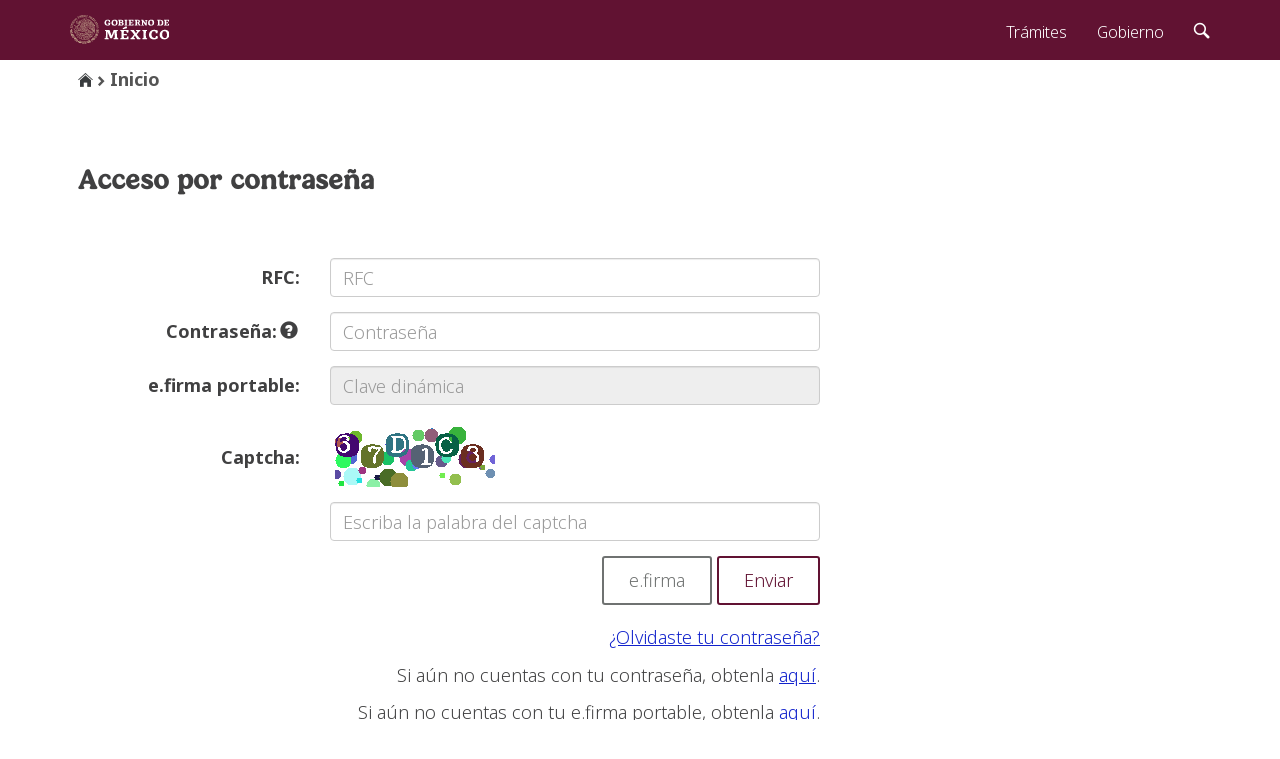

--- FILE ---
content_type: text/html;charset=UTF-8
request_url: https://login.siat.sat.gob.mx/nidp/idff/sso?RequestID=idsPuAyuZZdjUf2x5efRVyvJiwdhw&MajorVersion=1&MinorVersion=2&IssueInstant=2026-01-22T04%3A21%3A49Z&ProviderID=https%3A%2F%2Fwwwmat.sat.gob.mx%3A443%2Fnesp%2Fidff%2Fmetadata&RelayState=MA%3D%3D&consent=urn%3Aliberty%3Aconsent%3Aunavailable&agAppNa=wwwmat&ForceAuthn=false&IsPassive=false&NameIDPolicy=onetime&ProtocolProfile=http%3A%2F%2Fprojectliberty.org%2Fprofiles%2Fbrws-art&target=https%3A%2F%2Fwwwmat.sat.gob.mx%2Finformacion_fiscal%2Ffactura_electronica%2FPaginas%2Fpac_alliax.aspx&AuthnContextStatementRef=mat%2Fptsc%2Ftotp%2Furi
body_size: 586
content:









        


<html>
    <head>
        <META HTTP-EQUIV="expires" CONTENT="0">
    </head>
    <body>

        <form method="POST" enctype="application/x-www-form-urlencoded" action="/nidp/idff/sso?id=mat-ptsc-totp&sid=0&option=credential&sid=0&target=https%3A%2F%2Fwwwmat.sat.gob.mx%2Finformacion_fiscal%2Ffactura_electronica%2FPaginas%2Fpac_alliax.aspx"></form>

        <script language="JavaScript">
            <!--
                document.forms[0].submit();
            -->
        </script>
    </body>
</html>


 

--- FILE ---
content_type: text/html;charset=UTF-8
request_url: https://login.siat.sat.gob.mx/nidp/idff/sso?id=mat-ptsc-totp&sid=0&option=credential&sid=0&target=https%3A%2F%2Fwwwmat.sat.gob.mx%2Finformacion_fiscal%2Ffactura_electronica%2FPaginas%2Fpac_alliax.aspx
body_size: 17657
content:
<!DOCTYPE html>











<html lang="es">
<head>
    <meta charset="UTF-8">
    <meta http-equiv="X-UA-Compatible" content="IE=edge">
    <meta name="viewport" content="width=device-width, initial-scale=1">
    <!-- CSS -->
    <link href="../gobmx/assets/styles/main.css" rel="stylesheet">
    <title>SAT Autenticaci&oacute;n</title>
</head>

<body style="padding-top: 0px;">

<!-- Contenido -->
<main class="page">
    <div class="container" style="width: 100%;" id="container">
        <ol id="breadcrumb" class="breadcrumb" hidden style="margin-left: 8px;"> </ol>
        <div class="row">
            <!-- Formulario horizontal, 2/3 como se indica en  GobMX-->
            <div class="col-sm-8 bottom-buffer">
                <!-- Titulo -->
                <div class="bottom-buffer" style="margin-left: 8px;">
                    <h3>Acceso por contrase&ntilde;a</h3>
                </div>
                <!-- Mensaje de error -->
                <div class="row" style="display: none;" id="divMsgError">
                    <div class="col-sm-12">
                        <div class="alert alert-danger" id="msgError"></div>
                    </div>
                </div>
                <!-- Formulario -->
                <form role="form" id="IDPLogin" name="IDPLogin" enctype="application/x-www-form-urlencoded"
                      method="POST"
                      class="form-horizontal" autocomplete="off">
                    <input type="hidden" name="option" value="credential">
                    
                    <input type="hidden" name="target" value="https://wwwmat.sat.gob.mx/informacion_fiscal/factura_electronica/Paginas/pac_alliax.aspx">
                    

                    <div class="form-group">
                        <label class="col-sm-4 control-label" for="rfc">RFC:</label>
                        <div class="col-sm-8">
                            <input
                                    class="form-control"
                                    id="rfc"
                                    placeholder="RFC"
                                    type="text"
                                    name="Ecom_User_ID"
                                    size="25"
                                    value=""
                                    onblur="javascript:this.value = this.value.toUpperCase();"
                                    autocomplete="off"
                            >
                            <span id="msgErrorRfc"
                                  style="display: none; color: red; font-size: 11px; font-weight: initial;">Este campo es obligatorio.</span>
                        </div>
                    </div>

                    <div class="form-group">
                        <label class="col-sm-4 control-label" for="password">
                            Contrase&ntilde;a:
                            <span style="left: -2px;" class="glyphicon glyphicon-question-sign" aria-hidden="true"
                                  data-toggle="tooltip" data-placement="right"
                                  title="Esta contraseña es la misma de su CIEC o CIEC fortalecida"></span>
                        </label>
                        <div class="col-sm-8">
                            <input
                                    class="form-control"
                                    id="password"
                                    placeholder="Contrase&ntilde;a"
                                    type="password"
                                    name="Ecom_Password"
                                    size="25"
                                    maxlength="16"
                                    autocomplete="off"
                            >
                            <span id="msgErrorPass"
                                  style="display: none; color: red; font-size: 11px; font-weight: initial;">Este campo es obligatorio.</span>
                        </div>
                    </div>

                    <div class="form-group">
                        <label class="col-sm-4 control-label" for="claveDinamica">e.firma portable:</label>
                        <div class="col-sm-8">
                            <input class="form-control" disabled id="claveDinamica" placeholder="Clave din&aacute;mica"
                                   type="password">
                        </div>
                    </div>

                    
                    <div class="form-group">
                        <label class="col-sm-4 control-label" for="userCaptcha" style="padding-top: 25px;">Captcha:</label>
                        <label class="col-sm-3 control-label" id="divCaptcha">
                            <img src="[data-uri]">
                        </label>
                    </div>

                    <div class="form-group">
                        <div class="col-sm-4"></div>
                        <div class="col-sm-8">
                            <input class="form-control" id="userCaptcha" placeholder="Escriba la palabra del captcha" type="text" name="userCaptcha" size="25" maxlength="16" autocomplete="off" onkeyup="javascript:this.value=this.value.toUpperCase();">
                            <span id="msgErrorCap" style="display: none; color: red; font-size: 11px; font-weight: initial;">Este campo es obligatorio.</span>
                        </div>
                    </div>
                    


                    <div class="clearfix">
                        <div class="pull-right">
                            <button type="button" class="btn btn-default" id="buttonFiel">e.firma</button>
                            <input
                                    class="btn btn-primary"
                                    type="submit"
                                    value="Enviar"
                                    id="submit"
                                    name="submit">
                            </input>
                        </div>
                    </div>

                    <p style="text-align: right; padding-top: 20px;"><a id="linkPass">¿Olvidaste tu
                        contrase&ntilde;a?</a></p>

                    <p style="text-align: right">Si a&uacute;n no cuentas con tu contrase&ntilde;a, obtenla
                        <a href="https://portalsat.plataforma.sat.gob.mx/CIECInternet/CIECRegister/askRFC.action">aqu&iacute;</a>.
                    </p>

                    <p style="text-align: right">Si a&uacute;n no cuentas con tu e.firma portable, obtenla
                        <a href="https://www.siat.sat.gob.mx/PTSC/faces/pages/lanzador.jsf?url=/PTSC/asc/faces/pages/generar/authRFC.jsf&tipoLogeo=cs&target=principal&hostserver=https://aplicaciones.sat.gob.mx">aqu&iacute;</a>.
                    </p>

                    <p style="text-align: right"><a id="linkeFirma">Requisitos de uso de e.firma portable</a></p>

                </form>
            </div>
            <!--Inicio Aviso-->
<div class="col-sm-12">
<div class="row"></div>
<div style=
"background-color: #D9EDF7;
width: 100%;
border: 2px #BCE8F1;
padding: 20px;
margin: 2px;
font-size: 18px;
border-style: solid;
overflow: auto;">

<font color="#31708F"><center><b>Aviso de privacidad simplificado</b></center>
<center>El Servicio de Administración Tributaria, es el responsable del tratamiento de los datos personales que se recolectan a través de su portal de internet <a target="_blank" onclick="window.open('https://www.sat.gob.mx')"> (https://www.sat.gob.mx)</a>, los cuales son protegidos conforme a lo dispuesto en la Ley General de Protección de Datos Personales en Posesión de Sujetos Obligados y la normatividad que resulte aplicable.</center>
<br style= "line-height: 20px;">
<center>Para mayor información acerca de este tema y de los derechos que puedes hacer valer, ponemos a tu disposición el Aviso de privacidad en el sitio: <a target="_blank" onclick="window.open('https://repositorio.cloudb.sat.gob.mx/FTP/avisoprivacidad/802_NV_aviso_integral.html')">https://repositorio.cloudb.sat.gob.mx/FTP/avisoprivacidad/802_NV_aviso_integral.html</a></center></font>
</div>
<br>
<br>
<!--Fin Aviso-->
            <div class="col-sm-4">
                <div class="row"></div>
            </div>
        </div>

        <!-- popup requsitos e.firma -->
        <div id="reqEfirma" class="modal fade" role="dialog" style="display: none;">
            <div class="modal-dialog modal-lg" style="width: 90%;">

                <!-- Modal content-->
                <div class="modal-content">
                    <div class="modal-header">
                        <button type="button" class="close" data-dismiss="modal">&times;</button>
                        <h4 class="modal-title">Requisitos de uso de e.firma portable</h4>
                    </div>
                    <div class="modal-body">
                        <p style="text-align : justify;">
                            Para hacer uso de este servicio debes cumplir con los siguientes requisitos:
                        </p>
                        <p style="text-align : justify;">
                            e.firma vigente (archivos .cer y .key).si aún no cuentas con ella, conoce los requisitos
                            para su trámite, <a
                                href="http://www.sat.gob.mx/fichas_tematicas/fiel/Paginas/obtener_fiel.aspx"
                                target="_blank">aquí.</a>
                        </p>
                        <p>
                            Contraseña (antes CIEC) actualizada, si no cuentas con ella, trámitala
                            <a href="https://portalsat.plataforma.sat.gob.mx/CIECInternet/CIECCore/main.action"
                               target="_blank">aquí.</a>
                        </p>
                        <p>
                            Correo electrónico registrado en Buzón Tríbutario, si deseas realizar el registro en este
                            momento, da clic
                            <a href="https://www.siat.sat.gob.mx/PTSC/index.jsp"
                               target="_blank">aquí.</a>
                        </p>
                        <p>Para el aplicativo de administración ubicado en el portal de trámites y servicios, los
                            requerimientos son:</p>
                        <p>
                        <ul>
                            <li>Internet Explorer 10 o superior</li>
                            <li>Firefox 30.0 o superior</li>
                            <li>Safari 6.1 o superior</li>
                            <li>Chrome 27.0 o superior</li>
                        </ul>
                        </p>
                        <p>
                            Dispositivo móvil (teléfono inteligente o tableta), con los siguientes requerimientos
                            mínimos:
                        </p>
                        <p>
                        <ul>
                            <li>Servicio de Datos</li>
                            <li>SO Android 4.0 o superior</li>
                            <li>SO iOS7 o superior</li>
                        </ul>
                        </p>
                        <p>Contar con la app SAT móvil previamente instalada en el dispositivo, la cual podrás descargar
                            a través del Play Store o Apple Store.</p>
                    </div>
                    <div class="modal-footer">
                        <button type="button" class="btn btn-default" data-dismiss="modal">Cerrar</button>
                    </div>
                </div>

            </div>
        </div>
    </div>
</main>

<script type="text/javascript">
    //Variables globales
    var root = 'https://login.siat.sat.gob.mx/';
    var path = root + 'nidp/gobmx/assets/';
    var imagesPath = path + 'images/';
    var scriptsPath = path + 'scripts/';
    var stylesPath = path + 'styles/';

    var showEncabezado = false;
    try {
        window.parent.document
        if (window.parent.document == undefined) {
            showEncabezado = false;
        } else {
            showEncabezado = true;
        }
    } catch (e) {
        showEncabezado = false;
    }
</script>

<!-- JS -->

<script src="../gobmx/assets/scripts/gobmx.js"></script>
<script src="../gobmx/assets/scripts/jquery.min.js"></script>
<script src="../gobmx/assets/scripts/respond.min.js"></script>
<script src="../gobmx/assets/scripts/ie8.js"></script>

<script>
    $gmx(document).ready(function () {
        //Validar error
        var error = '';

        if (error != "" || error.length != 0) {
            $('#msgError').html('<strong>Error!</strong> ' + error);
            $('#divMsgError').show();
        }

        //submit
        $("#IDPLogin").submit(function (event) {
            //Se validan los campos
            if (validate()) {
                $("#IDPLogin").submit();
            } else {
                event.preventDefault();
            }
        });

        //Link para olvidaste tu contraseña
        $('#linkPass').click(function () {
            $(location).attr('href', 'https://www.siat.sat.gob.mx/PTSC/auth/faces/pages/restablecer/rc_inicio.jsf')
        });
        //Link para requisitos de e.firma portable
        $('#linkeFirma').click(function () {
            //cargar en un DIV como popup la liga de los requisitos
            $("#reqEfirma").modal();
            $("#reqEfirma").show();
        });

        //Boton FIEL
        $('#buttonFiel').click(function () {
            $(location).attr('href', 'https://login.siat.sat.gob.mx/nidp/idff/sso?id=fiel&sid=0&option=credential&sid=0')
        });


        //funcion para validar los campos
        function validate() {
            $('#msgErrorRfc').hide();
            $('#msgErrorPass').hide();
            $('#msgErrorCap').hide();
            $('#rfc').css({'borderColor': '#ccc'});
            $('#password').css({'borderColor': '#ccc'});
            $('#userCaptcha').css({'borderColor': '#ccc'});

            var continuar = true;
            var rfcInput = $('#rfc').val();
            var passwordInput = $('#password').val();
            var jcaptchaInput = $('#userCaptcha').val();

            var error = '';
            if (rfcInput == '') {
                $('#rfc').css({'borderColor': '#D0021B'});
                $('#msgErrorRfc').show();

                $('#divMsgError').show();
                $('#msgError').html('<strong>¡Error de registro!</strong> no ha llenado varios campos requeridos. Por favor verifique.');
                continuar = false;
            }
            if (passwordInput == '') {
                $('#password').css({'borderColor': '#D0021B'});
                $('#msgErrorPass').show();
                continuar = false;
                $('#divMsgError').show();
                $('#msgError').html('<strong>¡Error de registro!</strong> no ha llenado varios campos requeridos. Por favor verifique.');
            }
                        var vc = true;
            var ce = false;
            if(vc && !ce){
                var jcaptchaInput = $('#userCaptcha').val();
                if (jcaptchaInput == '') {
                    $('#userCaptcha').css({'borderColor': '#D0021B'});
                    $('#msgErrorCap').show();
                    continuar = false;
                    $('#divMsgError').show();
                    $('#msgError').html('<strong>¡Error de registro!</strong> no ha llenado varios campos requeridos. Por favor verifique.');
                }
            }
            return continuar;
        }
    });


</script>

</body>
</html>



--- FILE ---
content_type: text/javascript
request_url: https://login.siat.sat.gob.mx/nidp/gobmx/assets/scripts/gobmx.js
body_size: 16598
content:
/*! ** GOB.mx - Grafica Base v1.1.0 */
//  ** ultima modificacion: '2-1-2016';


/* Modernizr (Custom Build) | MIT & BSD
 * Build: http://modernizr.com/download/#-shiv-printshiv-load-mq-cssclasses-svg
 */
 ;window.Modernizr=function(e,t,n){function x(e){f.cssText=e}function T(e,t){return x(prefixes.join(e+";")+(t||""))}function N(e,t){return typeof e===t}function C(e,t){return!!~(""+e).indexOf(t)}function k(e,t,r){for(var i in e){var s=t[e[i]];if(s!==n)return r===!1?e[i]:N(s,"function")?s.bind(r||t):s}return!1}var r="2.8.3",i={},s=!0,o=t.documentElement,u="modernizr",a=t.createElement(u),f=a.style,l,c={}.toString,h={svg:"http://www.w3.org/2000/svg"},p={},d={},v={},m=[],g=m.slice,y,b=function(e,n,r,i){var s,a,f,l,c=t.createElement("div"),h=t.body,p=h||t.createElement("body");if(parseInt(r,10))while(r--)f=t.createElement("div"),f.id=i?i[r]:u+(r+1),c.appendChild(f);return s=["&#173;",'<style id="s',u,'">',e,"</style>"].join(""),c.id=u,(h?c:p).innerHTML+=s,p.appendChild(c),h||(p.style.background="",p.style.overflow="hidden",l=o.style.overflow,o.style.overflow="hidden",o.appendChild(p)),a=n(c,e),h?c.parentNode.removeChild(c):(p.parentNode.removeChild(p),o.style.overflow=l),!!a},w=function(t){var n=e.matchMedia||e.msMatchMedia;if(n)return n(t)&&n(t).matches||!1;var r;return b("@media "+t+" { #"+u+" { position: absolute; } }",function(t){r=(e.getComputedStyle?getComputedStyle(t,null):t.currentStyle)["position"]=="absolute"}),r},E={}.hasOwnProperty,S;!N(E,"undefined")&&!N(E.call,"undefined")?S=function(e,t){return E.call(e,t)}:S=function(e,t){return t in e&&N(e.constructor.prototype[t],"undefined")},Function.prototype.bind||(Function.prototype.bind=function(t){var n=this;if(typeof n!="function")throw new TypeError;var r=g.call(arguments,1),i=function(){if(this instanceof i){var e=function(){};e.prototype=n.prototype;var s=new e,o=n.apply(s,r.concat(g.call(arguments)));return Object(o)===o?o:s}return n.apply(t,r.concat(g.call(arguments)))};return i}),p.svg=function(){return!!t.createElementNS&&!!t.createElementNS(h.svg,"svg").createSVGRect};for(var L in p)S(p,L)&&(y=L.toLowerCase(),i[y]=p[L](),m.push((i[y]?"":"no-")+y));return i.addTest=function(e,t){if(typeof e=="object")for(var r in e)S(e,r)&&i.addTest(r,e[r]);else{e=e.toLowerCase();if(i[e]!==n)return i;t=typeof t=="function"?t():t,typeof s!="undefined"&&s&&(o.className+=" "+(t?"":"no-")+e),i[e]=t}return i},x(""),a=l=null,function(e,t){function c(e,t){var n=e.createElement("p"),r=e.getElementsByTagName("head")[0]||e.documentElement;return n.innerHTML="x<style>"+t+"</style>",r.insertBefore(n.lastChild,r.firstChild)}function h(){var e=y.elements;return typeof e=="string"?e.split(" "):e}function p(e){var t=f[e[u]];return t||(t={},a++,e[u]=a,f[a]=t),t}function d(e,n,r){n||(n=t);if(l)return n.createElement(e);r||(r=p(n));var o;return r.cache[e]?o=r.cache[e].cloneNode():s.test(e)?o=(r.cache[e]=r.createElem(e)).cloneNode():o=r.createElem(e),o.canHaveChildren&&!i.test(e)&&!o.tagUrn?r.frag.appendChild(o):o}function v(e,n){e||(e=t);if(l)return e.createDocumentFragment();n=n||p(e);var r=n.frag.cloneNode(),i=0,s=h(),o=s.length;for(;i<o;i++)r.createElement(s[i]);return r}function m(e,t){t.cache||(t.cache={},t.createElem=e.createElement,t.createFrag=e.createDocumentFragment,t.frag=t.createFrag()),e.createElement=function(n){return y.shivMethods?d(n,e,t):t.createElem(n)},e.createDocumentFragment=Function("h,f","return function(){var n=f.cloneNode(),c=n.createElement;h.shivMethods&&("+h().join().replace(/[\w\-]+/g,function(e){return t.createElem(e),t.frag.createElement(e),'c("'+e+'")'})+");return n}")(y,t.frag)}function g(e){e||(e=t);var n=p(e);return y.shivCSS&&!o&&!n.hasCSS&&(n.hasCSS=!!c(e,"article,aside,dialog,figcaption,figure,footer,header,hgroup,main,nav,section{display:block}mark{background:#FF0;color:#000}template{display:none}")),l||m(e,n),e}var n="3.7.0",r=e.html5||{},i=/^<|^(?:button|map|select|textarea|object|iframe|option|optgroup)$/i,s=/^(?:a|b|code|div|fieldset|h1|h2|h3|h4|h5|h6|i|label|li|ol|p|q|span|strong|style|table|tbody|td|th|tr|ul)$/i,o,u="_html5shiv",a=0,f={},l;(function(){try{var e=t.createElement("a");e.innerHTML="<xyz></xyz>",o="hidden"in e,l=e.childNodes.length==1||function(){t.createElement("a");var e=t.createDocumentFragment();return typeof e.cloneNode=="undefined"||typeof e.createDocumentFragment=="undefined"||typeof e.createElement=="undefined"}()}catch(n){o=!0,l=!0}})();var y={elements:r.elements||"abbr article aside audio bdi canvas data datalist details dialog figcaption figure footer header hgroup main mark meter nav output progress section summary template time video",version:n,shivCSS:r.shivCSS!==!1,supportsUnknownElements:l,shivMethods:r.shivMethods!==!1,type:"default",shivDocument:g,createElement:d,createDocumentFragment:v};e.html5=y,g(t)}(this,t),i._version=r,i.mq=w,i.testStyles=b,o.className=o.className.replace(/(^|\s)no-js(\s|$)/,"$1$2")+(s?" js "+m.join(" "):""),i}(this,this.document),function(e,t){function l(e,t){var n=e.createElement("p"),r=e.getElementsByTagName("head")[0]||e.documentElement;return n.innerHTML="x<style>"+t+"</style>",r.insertBefore(n.lastChild,r.firstChild)}function c(){var e=g.elements;return typeof e=="string"?e.split(" "):e}function h(e){var t=a[e[o]];return t||(t={},u++,e[o]=u,a[u]=t),t}function p(e,n,s){n||(n=t);if(f)return n.createElement(e);s||(s=h(n));var o;return s.cache[e]?o=s.cache[e].cloneNode():i.test(e)?o=(s.cache[e]=s.createElem(e)).cloneNode():o=s.createElem(e),o.canHaveChildren&&!r.test(e)?s.frag.appendChild(o):o}function d(e,n){e||(e=t);if(f)return e.createDocumentFragment();n=n||h(e);var r=n.frag.cloneNode(),i=0,s=c(),o=s.length;for(;i<o;i++)r.createElement(s[i]);return r}function v(e,t){t.cache||(t.cache={},t.createElem=e.createElement,t.createFrag=e.createDocumentFragment,t.frag=t.createFrag()),e.createElement=function(n){return g.shivMethods?p(n,e,t):t.createElem(n)},e.createDocumentFragment=Function("h,f","return function(){var n=f.cloneNode(),c=n.createElement;h.shivMethods&&("+c().join().replace(/\w+/g,function(e){return t.createElem(e),t.frag.createElement(e),'c("'+e+'")'})+");return n}")(g,t.frag)}function m(e){e||(e=t);var n=h(e);return g.shivCSS&&!s&&!n.hasCSS&&(n.hasCSS=!!l(e,"article,aside,figcaption,figure,footer,header,hgroup,nav,section{display:block}mark{background:#FF0;color:#000}")),f||v(e,n),e}function E(e){var t,n=e.getElementsByTagName("*"),r=n.length,i=RegExp("^(?:"+c().join("|")+")$","i"),s=[];while(r--)t=n[r],i.test(t.nodeName)&&s.push(t.applyElement(S(t)));return s}function S(e){var t,n=e.attributes,r=n.length,i=e.ownerDocument.createElement(b+":"+e.nodeName);while(r--)t=n[r],t.specified&&i.setAttribute(t.nodeName,t.nodeValue);return i.style.cssText=e.style.cssText,i}function x(e){var t,n=e.split("{"),r=n.length,i=RegExp("(^|[\\s,>+~])("+c().join("|")+")(?=[[\\s,>+~#.:]|$)","gi"),s="$1"+b+"\\:$2";while(r--)t=n[r]=n[r].split("}"),t[t.length-1]=t[t.length-1].replace(i,s),n[r]=t.join("}");return n.join("{")}function T(e){var t=e.length;while(t--)e[t].removeNode()}function N(e){function o(){clearTimeout(r._removeSheetTimer),t&&t.removeNode(!0),t=null}var t,n,r=h(e),i=e.namespaces,s=e.parentWindow;return!w||e.printShived?e:(typeof i[b]=="undefined"&&i.add(b),s.attachEvent("onbeforeprint",function(){o();var r,i,s,u=e.styleSheets,a=[],f=u.length,c=Array(f);while(f--)c[f]=u[f];while(s=c.pop())if(!s.disabled&&y.test(s.media)){try{r=s.imports,i=r.length}catch(h){i=0}for(f=0;f<i;f++)c.push(r[f]);try{a.push(s.cssText)}catch(h){}}a=x(a.reverse().join("")),n=E(e),t=l(e,a)}),s.attachEvent("onafterprint",function(){T(n),clearTimeout(r._removeSheetTimer),r._removeSheetTimer=setTimeout(o,500)}),e.printShived=!0,e)}var n=e.html5||{},r=/^<|^(?:button|map|select|textarea|object|iframe|option|optgroup)$/i,i=/^<|^(?:a|b|button|code|div|fieldset|form|h1|h2|h3|h4|h5|h6|i|iframe|img|input|label|li|link|ol|option|p|param|q|script|select|span|strong|style|table|tbody|td|textarea|tfoot|th|thead|tr|ul)$/i,s,o="_html5shiv",u=0,a={},f;(function(){try{var e=t.createElement("a");e.innerHTML="<xyz></xyz>",s="hidden"in e,f=e.childNodes.length==1||function(){t.createElement("a");var e=t.createDocumentFragment();return typeof e.cloneNode=="undefined"||typeof e.createDocumentFragment=="undefined"||typeof e.createElement=="undefined"}()}catch(n){s=!0,f=!0}})();var g={elements:n.elements||"abbr article aside audio bdi canvas data datalist details figcaption figure footer header hgroup mark meter nav output progress section summary time video",shivCSS:n.shivCSS!==!1,supportsUnknownElements:f,shivMethods:n.shivMethods!==!1,type:"default",shivDocument:m,createElement:p,createDocumentFragment:d};e.html5=g,m(t);var y=/^$|\b(?:all|print)\b/,b="html5shiv",w=!f&&function(){var n=t.documentElement;return typeof t.namespaces!="undefined"&&typeof t.parentWindow!="undefined"&&typeof n.applyElement!="undefined"&&typeof n.removeNode!="undefined"&&typeof e.attachEvent!="undefined"}();g.type+=" print",g.shivPrint=N,N(t)}(this,document),function(e,t,n){function r(e){return"[object Function]"==d.call(e)}function i(e){return"string"==typeof e}function s(){}function o(e){return!e||"loaded"==e||"complete"==e||"uninitialized"==e}function u(){var e=v.shift();m=1,e?e.t?h(function(){("c"==e.t?k.injectCss:k.injectJs)(e.s,0,e.a,e.x,e.e,1)},0):(e(),u()):m=0}function a(e,n,r,i,s,a,f){function l(t){if(!d&&o(c.readyState)&&(w.r=d=1,!m&&u(),c.onload=c.onreadystatechange=null,t)){"img"!=e&&h(function(){b.removeChild(c)},50);for(var r in T[n])T[n].hasOwnProperty(r)&&T[n][r].onload()}}var f=f||k.errorTimeout,c=t.createElement(e),d=0,g=0,w={t:r,s:n,e:s,a:a,x:f};1===T[n]&&(g=1,T[n]=[]),"object"==e?c.data=n:(c.src=n,c.type=e),c.width=c.height="0",c.onerror=c.onload=c.onreadystatechange=function(){l.call(this,g)},v.splice(i,0,w),"img"!=e&&(g||2===T[n]?(b.insertBefore(c,y?null:p),h(l,f)):T[n].push(c))}function f(e,t,n,r,s){return m=0,t=t||"j",i(e)?a("c"==t?E:w,e,t,this.i++,n,r,s):(v.splice(this.i++,0,e),1==v.length&&u()),this}function l(){var e=k;return e.loader={load:f,i:0},e}var c=t.documentElement,h=e.setTimeout,p=t.getElementsByTagName("script")[0],d={}.toString,v=[],m=0,g="MozAppearance"in c.style,y=g&&!!t.createRange().compareNode,b=y?c:p.parentNode,c=e.opera&&"[object Opera]"==d.call(e.opera),c=!!t.attachEvent&&!c,w=g?"object":c?"script":"img",E=c?"script":w,S=Array.isArray||function(e){return"[object Array]"==d.call(e)},x=[],T={},N={timeout:function(e,t){return t.length&&(e.timeout=t[0]),e}},C,k;k=function(e){function t(e){var e=e.split("!"),t=x.length,n=e.pop(),r=e.length,n={url:n,origUrl:n,prefixes:e},i,s,o;for(s=0;s<r;s++)o=e[s].split("="),(i=N[o.shift()])&&(n=i(n,o));for(s=0;s<t;s++)n=x[s](n);return n}function o(e,i,s,o,u){var a=t(e),f=a.autoCallback;a.url.split(".").pop().split("?").shift(),a.bypass||(i&&(i=r(i)?i:i[e]||i[o]||i[e.split("/").pop().split("?")[0]]),a.instead?a.instead(e,i,s,o,u):(T[a.url]?a.noexec=!0:T[a.url]=1,s.load(a.url,a.forceCSS||!a.forceJS&&"css"==a.url.split(".").pop().split("?").shift()?"c":n,a.noexec,a.attrs,a.timeout),(r(i)||r(f))&&s.load(function(){l(),i&&i(a.origUrl,u,o),f&&f(a.origUrl,u,o),T[a.url]=2})))}function u(e,t){function n(e,n){if(e){if(i(e))n||(f=function(){var e=[].slice.call(arguments);l.apply(this,e),c()}),o(e,f,t,0,u);else if(Object(e)===e)for(p in h=function(){var t=0,n;for(n in e)e.hasOwnProperty(n)&&t++;return t}(),e)e.hasOwnProperty(p)&&(!n&&!--h&&(r(f)?f=function(){var e=[].slice.call(arguments);l.apply(this,e),c()}:f[p]=function(e){return function(){var t=[].slice.call(arguments);e&&e.apply(this,t),c()}}(l[p])),o(e[p],f,t,p,u))}else!n&&c()}var u=!!e.test,a=e.load||e.both,f=e.callback||s,l=f,c=e.complete||s,h,p;n(u?e.yep:e.nope,!!a),a&&n(a)}var a,f,c=this.yepnope.loader;if(i(e))o(e,0,c,0);else if(S(e))for(a=0;a<e.length;a++)f=e[a],i(f)?o(f,0,c,0):S(f)?k(f):Object(f)===f&&u(f,c);else Object(e)===e&&u(e,c)},k.addPrefix=function(e,t){N[e]=t},k.addFilter=function(e){x.push(e)},k.errorTimeout=1e4,null==t.readyState&&t.addEventListener&&(t.readyState="loading",t.addEventListener("DOMContentLoaded",C=function(){t.removeEventListener("DOMContentLoaded",C,0),t.readyState="complete"},0)),e.yepnope=l(),e.yepnope.executeStack=u,e.yepnope.injectJs=function(e,n,r,i,a,f){var l=t.createElement("script"),c,d,i=i||k.errorTimeout;l.src=e;for(d in r)l.setAttribute(d,r[d]);n=f?u:n||s,l.onreadystatechange=l.onload=function(){!c&&o(l.readyState)&&(c=1,n(),l.onload=l.onreadystatechange=null)},h(function(){c||(c=1,n(1))},i),a?l.onload():p.parentNode.insertBefore(l,p)},e.yepnope.injectCss=function(e,n,r,i,o,a){var i=t.createElement("link"),f,n=a?u:n||s;i.href=e,i.rel="stylesheet",i.type="text/css";for(f in r)i.setAttribute(f,r[f]);o||(p.parentNode.insertBefore(i,p),h(n,0))}}(this,document),Modernizr.load=function(){yepnope.apply(window,[].slice.call(arguments,0))};

//'use strict';

function _addEvent(e, evt, handler){

    if(typeof handler !== 'function')
        return;

    if (e.addEventListener)
        e.addEventListener(evt, handler, false);
    else if (e.attachEvent)
        e.attachEvent("on" + evt, handler);
    else
    {
        var oldHandler = e["on" + evt];
    }
}
var _events = ["ready"];
var _myLib = function(item){
    function eventWorker(item, event){
        this.add = function(handler){
            _addEvent(item, event, handler);
        };
    }
    for(var i=0;i<_events.length;i++)
        this[_events[i]] = (new eventWorker(item, _events[i])).add;
};
var $gmx = function(item){
    return new _myLib(item);
};
// Custom event for ready gobmx-framework


(function(){

    // Variable de la URL que se encuentra en Gruntfile.js para obtener la URl según ambiente.
    //var root ='https://framework-gb.cdn.gob.mx/';
    //r path2 =  path + 'assets/';
    var imagesPath = path + 'images/';
    var scriptsPath = path + 'scripts/';
    var stylesPath = path + 'styles/';
    var myVar;

    // variable para cargar únicamente el script de main donde viene header y footer
    var mainScript = [scriptsPath + 'main.js'];
    // variable para cargar ambos scripts (plugins.js trae bootstrap.js)
    var allScripts = [scriptsPath + 'plugins.js', scriptsPath + 'main.js'];

    // función que sirve para verificar si existe el meta tag con propiedad = gobmxhelper y content = no plugins.
    function isMetaHelper(){
      var metas = document.getElementsByTagName('meta');

      function isMeta() {
        for (var i = 0; i < metas.length; i++) {
          if ( metas[i].getAttribute('property') === 'gobmxhelper') {
            return metas[i].getAttribute('content');
          }
        }
      }
      if( isMeta() === 'no plugins') { return true; } else { return false; }
    }

    // función que nos ayudará a cargar únicamente el main.js si existe el meta gobmxhelper, de lo contrario cargar main.js y plugins.js
    function loadScriptsMeta() {
        if ( !isMetaHelper() ) {
            loadScripts(allScripts);
        } else {
            loadScripts(mainScript);
        }
    }

    // se revisa que no exista Modernizr primero para cargarlo al DOM, para después mandar a llamar la funcion de carga de scripts.
    if(!window.Modernizr){
        var script = document.createElement('script');
        script.type = 'text/javascript';
        script.src = scriptsPath + 'vendor/modernizr.js';
        document.getElementsByTagName('head')[0].appendChild(script);

        var pace = document.createElement('script');
        pace.type = 'text/javascript';
        pace.src = scriptsPath + 'vendor/pace.min.js';
        document.getElementsByTagName('head')[0].appendChild(pace);

        console.log('modernizr?');

        window.onload = function(){
            loadScriptsMeta();
        };

    } else {
        loadScriptsMeta();
    };

    // función que ayuda como callback.
    function setTime( func ) {
        myVar = setTimeout(function(){ func }, 100);
    };

    function loadScripts( scriptsArr ){
        if (!window.jQuery) {

            Modernizr.load([{
                load: scriptsPath + 'jquery.min.js',
                complete: function () {
                  if ( !window.jQuery ) {
                        Modernizr.load( scriptsPath + 'jquery.min.js');
                  }
                }
            }, {
                load: scriptsArr
              }
            ]);
        } else {
            Modernizr.load([{
                 load: scriptsArr
            }]);
        }
    }

})();
